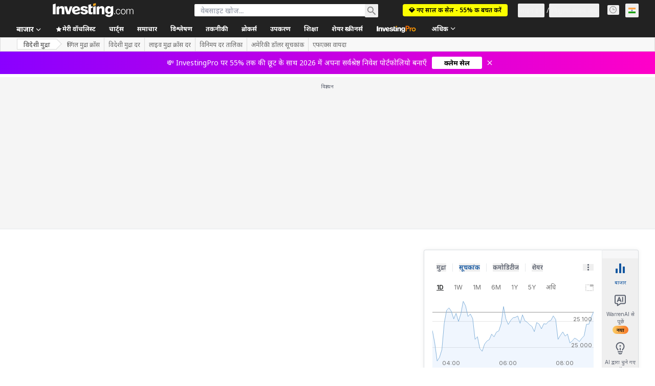

--- FILE ---
content_type: application/javascript
request_url: https://promos.investing.com/eu-a4flkt7l2b/z9gd/9a63d23b-49c1-4335-b698-e7f3ab10af6c/hi.investing.com/jsonp/z?cb=1769524507937&callback=__dgon69vuh9co8
body_size: 709
content:
__dgon69vuh9co8({"ts":1769524508066.0,"success":true,"geo":{"ip":"18.221.19.89","continent_code":"NA","continent_name":"North America","city":"Columbus","longitude":-83.0061,"region_code":"OH","time_zone":"America/New_York","metro_code":535,"latitude":39.9625,"country_code":"US","region_name":"Ohio","country_name":"United States","zipcode":"43215"},"da":"bg*br*al|Apple%bt*bm*bs*cb*bu*dl$0^j~m|131.0.0.0%v~d~f~primarySoftwareType|Robot%s~r~dg*e~b~dq*z|Blink%cn*ds*ba*ch*cc*n|Chrome%t~bl*ac~aa~g~y|macOS%ce*ah~bq*bd~dd*cq$0^cl*df*bp*ad|Desktop%bh*c~dc*dn*bi*ae~ci*cx*p~bk*de*bc*i~h|10.15.7%cd*w~cu*ck*l~u~partialIdentification*af~bz*db*ab*q~a*cp$0^dh*k|Apple%cr*ag|-","rand":275507});